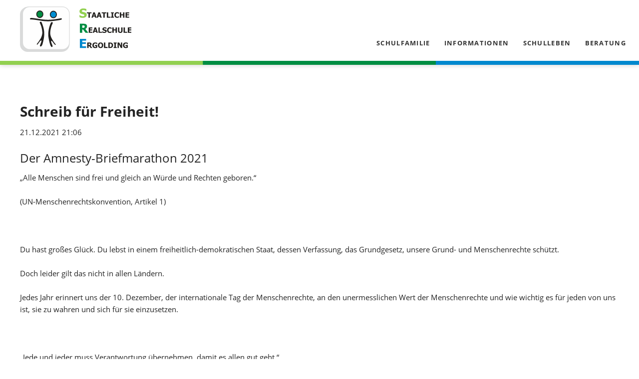

--- FILE ---
content_type: text/html; charset=UTF-8
request_url: https://www.rsergolding.de/newsleser/schreib-fuer-die-freiheit.html
body_size: 5522
content:
<!DOCTYPE html>
<html lang="de">
<head>

      <meta charset="UTF-8">
    <title>Schreib für Freiheit! - Staatl. Realschule Ergolding</title>
    <base href="https://www.rsergolding.de/">

          <meta name="robots" content="index,follow">
      <meta name="description" content="">
      <meta name="generator" content="Contao Open Source CMS">
    
    
    <meta name="viewport" content="width=device-width,initial-scale=1.0,shrink-to-fit=no,viewport-fit=cover">
        <link rel="stylesheet" href="assets/css/icons.min.css,colorbox.min.css,tablesorter.min.css,normalize.css...-6b4757ec.css">        <script src="assets/js/jquery.min.js,modernizr-2.6.2.min.js-c5d81dfd.js"></script><link rel="apple-touch-icon" sizes="57x57" href="/apple-icon-57x57.png">
<link rel="apple-touch-icon" sizes="60x60" href="/apple-icon-60x60.png">
<link rel="apple-touch-icon" sizes="72x72" href="/apple-icon-72x72.png">
<link rel="apple-touch-icon" sizes="76x76" href="/apple-icon-76x76.png">
<link rel="apple-touch-icon" sizes="114x114" href="/apple-icon-114x114.png">
<link rel="apple-touch-icon" sizes="120x120" href="/apple-icon-120x120.png">
<link rel="apple-touch-icon" sizes="144x144" href="/apple-icon-144x144.png">
<link rel="apple-touch-icon" sizes="152x152" href="/apple-icon-152x152.png">
<link rel="apple-touch-icon" sizes="180x180" href="/apple-icon-180x180.png">
<link rel="icon" type="image/png" sizes="192x192"  href="/android-icon-192x192.png">
<link rel="icon" type="image/png" sizes="32x32" href="/favicon-32x32.png">
<link rel="icon" type="image/png" sizes="96x96" href="/favicon-96x96.png">
<link rel="icon" type="image/png" sizes="16x16" href="/favicon-16x16.png">
<link rel="manifest" href="/manifest.json">
<meta name="msapplication-TileColor" content="#ffffff">
<meta name="msapplication-TileImage" content="/ms-icon-144x144.png">
<meta name="theme-color" content="#ffffff">
  
</head>
<body id="top" class="oneo-no-sidebar oneo-fullwidth">

  
	<!--[if lt IE 8]>
		<p>You are using an outdated browser. <a href="http://whatbrowser.org/">Upgrade your browser today</a>.</p>
	<![endif]-->

	
	<div class="page">

					<header class="page-header">
				
<div class="header-navigation">
<div class="main-navigation-wrapper">
<!-- indexer::stop -->
<h1 class="ce_rsce_oneo_logo logo">
	<a href="realschule-ergolding.html">
								

<img src="files/realschule/Logo.svg" width="479" height="196" alt="Staatl. Realschule Ergolding">

			</a>
</h1>
<!-- indexer::continue -->

<!-- indexer::stop -->
<nav class="mod_navigation main-navigation block">

  
  <a href="newsleser/schreib-fuer-die-freiheit.html#skipNavigation60" class="invisible">Navigation überspringen</a>

  <ul>
                        <li class="submenu sibling first">
                <a  title="Schulfamilie" class="submenu sibling first">Schulfamilie</a>
                <ul>
                        <li class="first">
                <a  href="leitung-verwaltung.html" title="Schulleitung &amp; Verwaltung" class="first">Schulleitung & Verwaltung</a>
                            </li>
                                <li>
                <a  href="lehrkraefte.html" title="Lehrkräfte &amp; Personalrat">Lehrkräfte & Personalrat</a>
                            </li>
                                <li>
                <a  href="schuelersprecher.html" title="Schülersprecher &amp; Verbindungslehrer">Schülersprecher & Verbindungslehrer</a>
                            </li>
                                <li>
                <a  href="elternbeirat-2.html" title="Elternbeirat &amp; Förderverein">Elternbeirat & Förderverein</a>
                            </li>
                                <li>
                <a  href="ganztagsbetreuung.html" title="Ganztagsbetreuung">Ganztagsbetreuung</a>
                            </li>
                                <li class="last">
                <a  href="schulforum.html" title="Schulforum" class="last">Schulforum</a>
                            </li>
            </ul>            </li>
                                <li class="submenu sibling">
                <a  title="Informationen" class="submenu sibling">Informationen</a>
                <ul>
                        <li class="first">
                <a  href="bilingualer-unterricht.html" title="Bilingualer Unterricht" class="first">Bilingualer Unterricht</a>
                            </li>
                                <li>
                <a  href="mint-2.html" title="MINT">come with me</a>
                            </li>
                                <li>
                <a  href="digitale-schule.html" title="Digitale Schule">Digitale Schule</a>
                            </li>
                                <li>
                <a  href="informationen/elternbereich.html" title="Elternbereich">Elternbereich</a>
                            </li>
                                <li>
                <a  href="schulentwicklung.html" title="Schulentwicklung">Schulentwicklung</a>
                            </li>
                                <li>
                <a  href="schulkleidung.html" title="Schulkleidung">Schulshop / Schulkleidung</a>
                            </li>
                                <li>
                <a  href="schulmanager-2.html" title="Schulmanager">Schulmanager</a>
                            </li>
                                <li>
                <a  href="uebertritt.html" title="Übertritt">Übertritt</a>
                            </li>
                                <li class="last">
                <a  href="wahlpflichtfaecher.html" title="Wahlpflichtfächer" class="last">Wahlpflichtfächer</a>
                            </li>
            </ul>            </li>
                                <li class="submenu sibling">
                <a  title="Schulleben" class="submenu sibling">Schulleben</a>
                <ul>
                        <li class="first">
                <a  href="schulleben/busbegleiter.html" title="Busbegleiter" class="first">Busbegleiter</a>
                            </li>
                                <li>
                <a  href="schulleben/englandfahrt.html" title="Englandfahrt">Englandfahrt</a>
                            </li>
                                <li>
                <a  href="schulleben/fair-trade.html" title="fairtrade">fairtrade</a>
                            </li>
                                <li>
                <a  href="schulleben/imkerei.html" title="Imkerei">Imkerei</a>
                            </li>
                                <li>
                <a  href="schulleben/klassenzimmer-technik.html" title="Klassenzimmer-Technik">Klassenzimmer-Technik</a>
                            </li>
                                <li>
                <a  href="schulleben/klettern.html" title="Klettern">Klettern</a>
                            </li>
                                <li>
                <a  href="schulleben/let-s-dance-paartanz.html" title="Let&#39;s dance - Paartanz">Let&#39;s dance - Paartanz</a>
                            </li>
                                <li>
                <a  href="schulleben/parisfahrt.html" title="Parisfahrt">Parisfahrt</a>
                            </li>
                                <li>
                <a  href="schulleben/podcast.html" title="Podcast">Podcast</a>
                            </li>
                                <li>
                <a  href="schulleben/robotik.html" title="Robotik">Robotik</a>
                            </li>
                                <li>
                <a  href="Sch%C3%BClerb%C3%BCcherei.html" title="Schülerbücherei: www.biblino.de/rsergolding">Schülerbücherei</a>
                            </li>
                                <li>
                <a  href="informationen/schueler-helfen-schuelern.html" title="Schüler helfen Schülern">Schüler helfen Schülern</a>
                            </li>
                                <li>
                <a  href="schulleben/schule-mit-herz.html" title="Schule mit Herz">Schule mit Herz</a>
                            </li>
                                <li>
                <a  href="schulleben/schulband.html" title="Schulband">Schulband</a>
                            </li>
                                <li>
                <a  href="schulleben/schulgarten.html" title="Schulgarten">Schulgarten</a>
                            </li>
                                <li>
                <a  href="schulleben/schulsanitaeter.html" title="Schulsanitäter">Schulsanitäter</a>
                            </li>
                                <li>
                <a  href="schulleben/streitschlichter.html" title="Streitschlichter">Streitschlichter</a>
                            </li>
                                <li>
                <a  href="schulleben/theater.html" title="Theater">Theater</a>
                            </li>
                                <li>
                <a  href="schulleben/tischtennis.html" title="Tischtennis">Tischtennis</a>
                            </li>
                                <li>
                <a  href="schulleben/tutoren.html" title="Tutoren">Tutoren</a>
                            </li>
                                <li class="last">
                <a  href="schulleben/werte-ag.html" title="Werte-AG" class="last">Werte-AG</a>
                            </li>
            </ul>            </li>
                                <li class="submenu sibling last">
                <a  title="Beratung" class="submenu sibling last">Beratung</a>
                <ul>
                        <li class="first">
                <a  href="anti-mobbing-konzept.html" title="Anti-Mobbing-Konzept" class="first">Anti-Mobbing-Konzept</a>
                            </li>
                                <li>
                <a  href="berufswahl.html" title="Berufswahl">Berufswahl</a>
                            </li>
                                <li>
                <a  href="inklusion.html" title="Inklusion">Inklusion</a>
                            </li>
                                <li>
                <a  href="beratung-2/schulsozialpaedagogik-kopie.html" title="Jugendsozialarbeit an Schulen">Jugendsozialarbeit an Schulen</a>
                            </li>
                                <li>
                <a  href="schulberatung.html" title="Schulberatung">Schulberatung</a>
                            </li>
                                <li class="last">
                <a  href="schulsozialpaedagogik.html" title="Schulsozialpädagogik" class="last">Schulsozialpädagogik</a>
                            </li>
            </ul>            </li>
            </ul>
  <span id="skipNavigation60" class="invisible"></span>

</nav>
<!-- indexer::continue -->

</div>
</div>
<div class="main-navigation-mobile">
<!-- indexer::stop -->
<div class="ce_rsce_oneo_nav_search main-navigation-mobile-search">
	<a href=""></a>
	<form action="" method="get">
		<label>Suchen</label>
		<input type="search" name="keywords">
		<button type="submit"></button>
	</form>
</div>
<!-- indexer::continue -->

<!-- indexer::stop -->
<nav class="mod_navigation block">

  
  <a href="newsleser/schreib-fuer-die-freiheit.html#skipNavigation29" class="invisible">Navigation überspringen</a>

  <ul>
                        <li class="submenu sibling first">
                <a  title="Schulfamilie" class="submenu sibling first">Schulfamilie</a>
                <ul>
                        <li class="first">
                <a  href="leitung-verwaltung.html" title="Schulleitung &amp; Verwaltung" class="first">Schulleitung & Verwaltung</a>
                            </li>
                                <li>
                <a  href="lehrkraefte.html" title="Lehrkräfte &amp; Personalrat">Lehrkräfte & Personalrat</a>
                            </li>
                                <li>
                <a  href="schuelersprecher.html" title="Schülersprecher &amp; Verbindungslehrer">Schülersprecher & Verbindungslehrer</a>
                            </li>
                                <li>
                <a  href="elternbeirat-2.html" title="Elternbeirat &amp; Förderverein">Elternbeirat & Förderverein</a>
                            </li>
                                <li>
                <a  href="ganztagsbetreuung.html" title="Ganztagsbetreuung">Ganztagsbetreuung</a>
                            </li>
                                <li class="last">
                <a  href="schulforum.html" title="Schulforum" class="last">Schulforum</a>
                            </li>
            </ul>            </li>
                                <li class="submenu sibling">
                <a  title="Informationen" class="submenu sibling">Informationen</a>
                <ul>
                        <li class="first">
                <a  href="bilingualer-unterricht.html" title="Bilingualer Unterricht" class="first">Bilingualer Unterricht</a>
                            </li>
                                <li>
                <a  href="mint-2.html" title="MINT">come with me</a>
                            </li>
                                <li>
                <a  href="digitale-schule.html" title="Digitale Schule">Digitale Schule</a>
                            </li>
                                <li>
                <a  href="informationen/elternbereich.html" title="Elternbereich">Elternbereich</a>
                            </li>
                                <li>
                <a  href="schulentwicklung.html" title="Schulentwicklung">Schulentwicklung</a>
                            </li>
                                <li>
                <a  href="schulkleidung.html" title="Schulkleidung">Schulshop / Schulkleidung</a>
                            </li>
                                <li>
                <a  href="schulmanager-2.html" title="Schulmanager">Schulmanager</a>
                            </li>
                                <li>
                <a  href="uebertritt.html" title="Übertritt">Übertritt</a>
                            </li>
                                <li class="last">
                <a  href="wahlpflichtfaecher.html" title="Wahlpflichtfächer" class="last">Wahlpflichtfächer</a>
                            </li>
            </ul>            </li>
                                <li class="submenu sibling">
                <a  title="Schulleben" class="submenu sibling">Schulleben</a>
                <ul>
                        <li class="first">
                <a  href="schulleben/busbegleiter.html" title="Busbegleiter" class="first">Busbegleiter</a>
                            </li>
                                <li>
                <a  href="schulleben/englandfahrt.html" title="Englandfahrt">Englandfahrt</a>
                            </li>
                                <li>
                <a  href="schulleben/fair-trade.html" title="fairtrade">fairtrade</a>
                            </li>
                                <li>
                <a  href="schulleben/imkerei.html" title="Imkerei">Imkerei</a>
                            </li>
                                <li>
                <a  href="schulleben/klassenzimmer-technik.html" title="Klassenzimmer-Technik">Klassenzimmer-Technik</a>
                            </li>
                                <li>
                <a  href="schulleben/klettern.html" title="Klettern">Klettern</a>
                            </li>
                                <li>
                <a  href="schulleben/let-s-dance-paartanz.html" title="Let&#39;s dance - Paartanz">Let&#39;s dance - Paartanz</a>
                            </li>
                                <li>
                <a  href="schulleben/parisfahrt.html" title="Parisfahrt">Parisfahrt</a>
                            </li>
                                <li>
                <a  href="schulleben/podcast.html" title="Podcast">Podcast</a>
                            </li>
                                <li>
                <a  href="schulleben/robotik.html" title="Robotik">Robotik</a>
                            </li>
                                <li>
                <a  href="Sch%C3%BClerb%C3%BCcherei.html" title="Schülerbücherei: www.biblino.de/rsergolding">Schülerbücherei</a>
                            </li>
                                <li>
                <a  href="informationen/schueler-helfen-schuelern.html" title="Schüler helfen Schülern">Schüler helfen Schülern</a>
                            </li>
                                <li>
                <a  href="schulleben/schule-mit-herz.html" title="Schule mit Herz">Schule mit Herz</a>
                            </li>
                                <li>
                <a  href="schulleben/schulband.html" title="Schulband">Schulband</a>
                            </li>
                                <li>
                <a  href="schulleben/schulgarten.html" title="Schulgarten">Schulgarten</a>
                            </li>
                                <li>
                <a  href="schulleben/schulsanitaeter.html" title="Schulsanitäter">Schulsanitäter</a>
                            </li>
                                <li>
                <a  href="schulleben/streitschlichter.html" title="Streitschlichter">Streitschlichter</a>
                            </li>
                                <li>
                <a  href="schulleben/theater.html" title="Theater">Theater</a>
                            </li>
                                <li>
                <a  href="schulleben/tischtennis.html" title="Tischtennis">Tischtennis</a>
                            </li>
                                <li>
                <a  href="schulleben/tutoren.html" title="Tutoren">Tutoren</a>
                            </li>
                                <li class="last">
                <a  href="schulleben/werte-ag.html" title="Werte-AG" class="last">Werte-AG</a>
                            </li>
            </ul>            </li>
                                <li class="submenu sibling last">
                <a  title="Beratung" class="submenu sibling last">Beratung</a>
                <ul>
                        <li class="first">
                <a  href="anti-mobbing-konzept.html" title="Anti-Mobbing-Konzept" class="first">Anti-Mobbing-Konzept</a>
                            </li>
                                <li>
                <a  href="berufswahl.html" title="Berufswahl">Berufswahl</a>
                            </li>
                                <li>
                <a  href="inklusion.html" title="Inklusion">Inklusion</a>
                            </li>
                                <li>
                <a  href="beratung-2/schulsozialpaedagogik-kopie.html" title="Jugendsozialarbeit an Schulen">Jugendsozialarbeit an Schulen</a>
                            </li>
                                <li>
                <a  href="schulberatung.html" title="Schulberatung">Schulberatung</a>
                            </li>
                                <li class="last">
                <a  href="schulsozialpaedagogik.html" title="Schulsozialpädagogik" class="last">Schulsozialpädagogik</a>
                            </li>
            </ul>            </li>
            </ul>
  <span id="skipNavigation29" class="invisible"></span>

</nav>
<!-- indexer::continue -->
<ul class="icon-links ce_rsce_oneo_icon_links main-navigation-mobile-icons">
			<li>
			<a href="https://www.instagram.com/rsergolding/" data-icon="&#xe152;" style="color: #´;">
				<span class="icon-links-label">Instagram</span>
			</a>
		</li>
	</ul>

</div>			</header>
		
			
<div class="tagline">
<div class="tagline-inner">
</div>
</div>
		<div class="content-wrapper">

			<section role="main" class="main-content">

				

  <div class="mod_article block" id="article-65">
    
          
<div class="centered-wrapper ce_rsce_oneo_centered_wrapper_start " style=" ">

	
	
	<div class="centered-wrapper-inner ">

<div class="mod_newsreader margin-bottom-m margin-top-m block">

        
  
  
<div class="layout_full block" itemscope itemtype="http://schema.org/Article">

  <h1 itemprop="name">Schreib für Freiheit!</h1>

      <p class="info"><time datetime="2021-12-21T21:06:00+00:00" itemprop="datePublished">21.12.2021 21:06</time>  </p>
  
      <h2 itemprop="headline">Der Amnesty-Briefmarathon 2021</h2>
  
      
<div class="ce_text block">

        
  
      <p>„Alle Menschen sind frei und gleich an Würde und Rechten geboren.“</p>
<p>(UN-Menschenrechtskonvention, Artikel 1)</p>
<p>&nbsp;</p>
<p>Du hast großes Glück. Du lebst in einem freiheitlich-demokratischen Staat, dessen Verfassung, das Grundgesetz, unsere Grund- und Menschenrechte schützt.</p>
<p>Doch leider gilt das nicht in allen Ländern.</p>
<p>Jedes Jahr erinnert uns der 10. Dezember, der internationale Tag der Menschenrechte, an den unermesslichen Wert der Menschenrechte und wie wichtig es für jeden von uns ist, sie zu wahren und sich für sie einzusetzen.</p>
<p>&nbsp;</p>
<p>„Jede und jeder muss Verantwortung übernehmen, damit es allen gut geht.“</p>
<p>(Amnesty International)</p>
<p>&nbsp;</p>
<p>Auch unsere Schule möchte mit der Teilnahme an der Aktion „Schreib für die Freiheit!“ einen Beitrag zur Wahrung und den Schutz von Menschenrechten leisten.</p>
<p>„Schreib für die Freiheit!“ ist die weltweit größte Briefaktion für Menschen in Not und Gefahr. Innerhalb weniger Tage verfassen hunderttausende Menschen in allen Teilen der Welt Millionen Briefe, um ihre Solidarität mit jenen auszudrücken und jenen Mut zu machen, deren Menschenrechte verletzt wurden, und zugleich an Regierungen zu appellieren, diese Rechte zu achten.</p>
<p>Dadurch gelingt es jedes Jahr, Leben zu retten, Folter zu verhindern, Menschen vor unfairen Prozessen zu schützen oder sogar ihre Freilassung zu erreichen.</p>
<p>&nbsp;</p>
<p>„Nur, wer seine Rechte kennt, kann sie auch verteidigen.“</p>
<p>(Amnesty International)</p>
<p>&nbsp;</p>
<p>Damit auch du dich am Briefmarathon beteiligen kannst, haben unsere Ethik- und unsere evangelischen Religionsschüler*innen der 9. Jahrgangsstufe sich mächtig ins Zeug gelegt, um die Aktion möglichst vielen Schüler*innen nahezubringen.</p>
<p>Sie haben den Amnesty Briefmarathon auch in deiner Klasse vorgestellt und dir erklärt, wie du dich für den Schutz und die Wahrung von Menschenrechten einsetzen kannst.</p>
<p>Sei also dabei und tritt mit deinen Briefen oder Unterschriften aktiv und friedlich für Frieden, Freiheit und Gerechtigkeit ein!</p>
<p>Jeder Brief zählt!</p>
<p>&nbsp;</p>
<p>Bei unseren Ethik- und evangelischen Schüler*innen der neunten Jahrgangsstufe möchten wir uns ganz herzlich bedanken! Ohne euren Einsatz wäre es nicht möglich, die Aktion an unserer Schule in diesem Rahmen durchzuführen.</p>
<p>&nbsp;</p>
<p>&nbsp;</p>
<p># häufige Fragen:</p>
<p>&nbsp;</p>
<p>→ Muss ich für Portokosten aufkommen?</p>
<p>- Nein!</p>
<p>&nbsp;</p>
<p>→ Muss ich meine Adresse und meinen Nachnamen angeben?</p>
<p>- Nein. Datum, Unterschrift, Vorname sowie das Land genügen. Die vollständige Adresse musst du nicht anführen.</p>
<p>&nbsp;</p>
<p>(https://www.amnesty.de/schreib-fuer-freiheit-briefmarathon-2021)</p>  
  
  

</div>
  
  
</div>

      <!-- indexer::stop -->
    <p class="back"><a href="javascript:history.go(-1)" title="Zurück">Zurück</a></p>
    <!-- indexer::continue -->
  
  

</div>
</div>
</div>
    
      </div>


				
			</section>

			
		</div>

		
					<footer class="page-footer">
				
<div class="centered-wrapper ce_rsce_oneo_centered_wrapper_start " style=" ">

	
	
	<div class="centered-wrapper-inner ">
</div>
</div>

<div class="centered-wrapper ce_rsce_oneo_centered_wrapper_start margin-top-s -background-parallax -color-inverted -height-medium -vertical-centered" style="background-color: #0079bf; ">

	
	
	<div class="centered-wrapper-inner ">
<div class="rs-columns ce_rs_columns_start">

	<div class="ce_rs_column_start  rs-column -large-col-3-1 -large-first -large-first-row -medium-col-3-1 -medium-first -medium-first-row -small-col-1-1 -small-first -small-last -small-first-row">

	
<h2 class="ce_headline">
  Kontakt</h2>
<div class="icon-text-block ce_rsce_oneo_icon_text_blocks" data-icon="&#x2302;">
	<p>Staatl. Realschule Ergolding<br>Etzstraße 2<br>84030 Ergolding</p></div>

<div class="button-box ce_rsce_oneo_button abstand -secondary -small -left">
	<a class="button ce_rsce_oneo_button abstand -secondary -small -left"  data-icon="&#xe0d1;" href="https://goo.gl/maps/Ab1GJwm4e8TWZ3G58" target="_blank">
		zum Routenplaner	</a>
</div>
<div class="icon-text-block ce_rsce_oneo_icon_text_blocks" data-icon="&#xe0e8;">
	<p><a href="tel:+49871974828811">0871 974828811</a></p></div>
<div class="icon-text-block ce_rsce_oneo_icon_text_blocks" data-icon="&#xe078;">
	<p>0871 974828822</p></div>
<div class="icon-text-block ce_rsce_oneo_icon_text_blocks" data-icon="&#xe0cd;">
	<p><a href="mailto:verwaltung@rs-ergolding.de" target="_blank" rel="noopener">verwaltung@rs-ergolding.de</a></p></div>
<div class="icon-text-block ce_rsce_oneo_icon_text_blocks" data-icon="&#xe152;">
	<p><a href="https://www.instagram.com/rsergolding/">@rsergolding</a></p></div>
</div>
<div class="ce_rs_column_start  rs-column -large-col-3-1 -large-first-row -medium-col-3-1 -medium-first-row -small-col-1-1 -small-first -small-last">

	
<div class="ce_downloads block">

            <h2>Downloads</h2>
      
  
  <ul>
          <li class="download-element ext-pdf">
        <a href="newsleser/schreib-fuer-die-freiheit.html?file=files/Daten/Anmeldung/1_Anmeldung%20aus%20Grundschule.pdf&amp;cid=469" title="Die Datei 1_Anmeldung aus Grundschule.pdf herunterladen" type="application/pdf">1_Anmeldung aus Grundschule.pdf </a>
      </li>
          <li class="download-element ext-pdf">
        <a href="newsleser/schreib-fuer-die-freiheit.html?file=files/Daten/Anmeldung/2_Anmeldung%20aus%20Mittelschule.pdf&amp;cid=469" title="Die Datei 2_Anmeldung aus Mittelschule.pdf herunterladen" type="application/pdf">2_Anmeldung aus Mittelschule.pdf </a>
      </li>
          <li class="download-element ext-pdf">
        <a href="newsleser/schreib-fuer-die-freiheit.html?file=files/Daten/Anmeldung/3_Anmeldung%20aus%20anderer%20Schule.pdf&amp;cid=469" title="Die Datei 3_Anmeldung aus anderer Schule.pdf herunterladen" type="application/pdf">3_Anmeldung aus anderer Schule.pdf </a>
      </li>
          <li class="download-element ext-pdf">
        <a href="newsleser/schreib-fuer-die-freiheit.html?file=files/downloads/4_Sch%C3%BClerbef%C3%B6rderung_Landkreis.pdf&amp;cid=469" title="Die Datei 4_Schülerbeförderung_Landkreis.pdf herunterladen" type="application/pdf">4_Schülerbeförderung_Landkreis.pdf </a>
      </li>
          <li class="download-element ext-pdf">
        <a href="newsleser/schreib-fuer-die-freiheit.html?file=files/downloads/5_Sch%C3%BClerbef%C3%B6rderung_Stadt.pdf&amp;cid=469" title="Die Datei 5_Schülerbeförderung_Stadt.pdf herunterladen" type="application/pdf">5_Schülerbeförderung_Stadt.pdf </a>
      </li>
          <li class="download-element ext-pdf">
        <a href="newsleser/schreib-fuer-die-freiheit.html?file=files/Daten/Anmeldung/6_Ganztagsbetreuung_neu.pdf&amp;cid=469" title="Die Datei 6_Ganztagsbetreuung_neu.pdf herunterladen" type="application/pdf">6_Ganztagsbetreuung_neu.pdf </a>
      </li>
          <li class="download-element ext-pdf">
        <a href="newsleser/schreib-fuer-die-freiheit.html?file=files/Daten/Anmeldung/Beitrittserkl%C3%A4rung_F%C3%B6rderverein.pdf&amp;cid=469" title="Die Datei Beitrittserklärung_Förderverein.pdf herunterladen" type="application/pdf">Beitrittserklärung_Förderverein.pdf </a>
      </li>
          <li class="download-element ext-pdf">
        <a href="newsleser/schreib-fuer-die-freiheit.html?file=files/downloads/Verlorene_Leistungsnachweise.pdf&amp;cid=469" title="Die Datei Verlorene_Leistungsnachweise.pdf herunterladen" type="application/pdf">Verlorene_Leistungsnachweise.pdf </a>
      </li>
      </ul>


</div>

<h2 class="ce_headline margin-top-s">
  News-Archiv</h2>

<div class="button-box ce_rsce_oneo_button -secondary -small -left">
	<a class="button ce_rsce_oneo_button -secondary -small -left"  data-icon="&#xe084;" href="news-archiv.html">
		zum kompletten Archiv	</a>
</div>
</div>
<div class="ce_rs_column_start  rs-column -large-col-3-1 -large-last -large-first-row -medium-col-3-1 -medium-last -medium-first-row -small-col-1-1 -small-first -small-last">

	
<div class="ce_downloads block">

            <h2>Rechtliche Bestimmungen</h2>
      
  
  <ul>
          <li class="download-element ext-pdf">
        <a href="newsleser/schreib-fuer-die-freiheit.html?file=files/rechtliches/Benutzungsordnung_Sch%C3%BClerb%C3%BCcherei.pdf" title="Die Datei Benutzungsordnung_Schülerbücherei.pdf herunterladen" type="application/pdf">Benutzungsordnung_Schülerbücherei.pdf </a>
      </li>
          <li class="download-element ext-pdf">
        <a href="newsleser/schreib-fuer-die-freiheit.html?file=files/rechtliches/Betriebsanweisung_Sch%C3%BCler.pdf" title="Die Datei Betriebsanweisung_Schüler.pdf herunterladen" type="application/pdf">Betriebsanweisung_Chemiesaal </a>
      </li>
          <li class="download-element ext-pdf">
        <a href="newsleser/schreib-fuer-die-freiheit.html?file=files/rechtliches/EDV%20Nutzungsordnung%20Sch%C3%BCler_2025.pdf" title="Die Datei EDV Nutzungsordnung Schüler_2025.pdf herunterladen" type="application/pdf">EDV Nutzungsordnung Schüler_2025.pdf </a>
      </li>
          <li class="download-element ext-pdf">
        <a href="newsleser/schreib-fuer-die-freiheit.html?file=files/rechtliches/Hausordnung_2025.pdf" title="Die Datei Hausordnung_2025.pdf herunterladen" type="application/pdf">Hausordnung_2025.pdf </a>
      </li>
          <li class="download-element ext-pdf">
        <a href="newsleser/schreib-fuer-die-freiheit.html?file=files/rechtliches/Ver%C3%B6ffentlichung_Einwilligung_Sch%C3%BCler.pdf" title="Die Datei Veröffentlichung_Einwilligung_Schüler.pdf herunterladen" type="application/pdf">Veröffentlichung_Einwilligung_Schüler.pdf </a>
      </li>
      </ul>


</div>
</div>
<div class="rs-column -large-col-3-1 -large-first -medium-col-3-1 -medium-first -small-col-1-1 -small-first -small-last"><div class="rs-columns ce_rs_columns_start">

	</div>
</div></div>
</div>
</div>
  

<!-- indexer::stop -->
<a href="newsleser/schreib-fuer-die-freiheit.html#top" class="footer-top-link ce_rsce_oneo_footer_top margin-bottom-s">
	Nach oben</a>
<!-- indexer::continue -->
<ul class="icon-links ce_rsce_oneo_icon_links footer-icon-links">
			<li>
			<a href="https://www.instagram.com/rsergolding/" data-icon="&#xe152;" style="color: #9c9c9c;" target="_blank">
				<span class="icon-links-label">Instagram</span>
			</a>
		</li>
	</ul>

<!-- indexer::stop -->
<p class="footer-copyright ce_rsce_oneo_footer_copyright imprint">
	<span><a href="imprint.html" title="Impressum">Impressum</a> | <a href="datenschutz.html" title="Datenschutz">Datenschutzerklärung</a> © Copyright 2026 Staatl. Realschule Ergolding</span>
	</p>
<!-- indexer::continue -->
			</footer>
		
	</div>

	

  
<script src="assets/jquery-ui/js/jquery-ui.min.js?v=1.13.2"></script>
<script>
  jQuery(function($) {
    $(document).accordion({
      // Put custom options here
      heightStyle: 'content',
      header: '.toggler',
      collapsible: true,
      active: false,
      create: function(event, ui) {
        ui.header.addClass('active');
        $('.toggler').attr('tabindex', 0);
      },
      activate: function(event, ui) {
        ui.newHeader.addClass('active');
        ui.oldHeader.removeClass('active');
        $('.toggler').attr('tabindex', 0);
      }
    });
  });
</script>

<script src="assets/colorbox/js/colorbox.min.js?v=1.6.6"></script>
<script>
  jQuery(function($) {
    $('a[data-lightbox]').map(function() {
      $(this).colorbox({
        // Put custom options here
        loop: false,
        rel: $(this).attr('data-lightbox'),
        maxWidth: '95%',
        maxHeight: '95%'
      });
    });
  });
</script>

<script src="assets/tablesorter/js/tablesorter.min.js?v=2.31.3"></script>
<script>
  jQuery(function($) {
    $('.ce_table .sortable').each(function(i, table) {
      var attr = $(table).attr('data-sort-default'),
          opts = {}, s;

      if (attr) {
        s = attr.split('|');
        opts = { sortList: [[s[0], s[1] == 'desc' | 0]] };
      }

      $(table).tablesorter(opts);
    });
  });
</script>

<script src="files/oneo/js/script.js"></script>
  <script type="application/ld+json">
[
    {
        "@context": "https:\/\/schema.org",
        "@graph": [
            {
                "@type": "WebPage"
            }
        ]
    },
    {
        "@context": "https:\/\/schema.contao.org",
        "@graph": [
            {
                "@type": "Page",
                "fePreview": false,
                "groups": [],
                "noSearch": false,
                "pageId": 60,
                "protected": false,
                "title": "Schreib für Freiheit!"
            }
        ]
    }
]
</script></body>
</html>

--- FILE ---
content_type: image/svg+xml
request_url: https://www.rsergolding.de/files/realschule/Logo.svg
body_size: 11667
content:
<?xml version="1.0" encoding="UTF-8"?>
<!DOCTYPE svg PUBLIC "-//W3C//DTD SVG 1.1//EN" "http://www.w3.org/Graphics/SVG/1.1/DTD/svg11.dtd">
<!-- Creator: CorelDRAW X8 -->
<svg xmlns="http://www.w3.org/2000/svg" xml:space="preserve" width="12.6648cm" height="5.17707cm" version="1.1" style="shape-rendering:geometricPrecision; text-rendering:geometricPrecision; image-rendering:optimizeQuality; fill-rule:evenodd; clip-rule:evenodd"
viewBox="0 0 126465 51696"
 xmlns:xlink="http://www.w3.org/1999/xlink">
 <defs>
  <style type="text/css">
   <![CDATA[
    .str0 {stroke:#2B2A29;stroke-width:199.711}
    .fil3 {fill:#22201E}
    .fil6 {fill:#008D42}
    .fil4 {fill:#008D42}
    .fil7 {fill:#008DD2}
    .fil5 {fill:#0088CE}
    .fil2 {fill:#92D050}
    .fil1 {fill:#FEFEFE;fill-rule:nonzero}
    .fil0 {fill:#D9DADA;fill-rule:nonzero}
   ]]>
  </style>
 </defs>
 <g id="Ebene_x0020_1">
  <metadata id="CorelCorpID_0Corel-Layer"/>
  <path class="fil0" d="M11027 1l37061 0c2294,0 4380,938 5891,2449 1512,1512 2450,3597 2450,5891l0 32636c55,2570 -517,5280 -1976,7225 -1659,2212 -4396,3494 -7451,3494l-38367 0c-2375,0 -4534,-971 -6099,-2536 -1565,-1565 -2536,-3724 -2536,-6099l0 -33786c0,-2374 971,-4533 2536,-6098 1801,-1801 4311,-3209 8491,-3176z"/>
  <path class="fil1" d="M48088 705l-37061 0c-2100,0 -4009,859 -5393,2244 -1384,1384 -2243,3293 -2243,5392l0 32636c0,2100 859,4009 2243,5393 1384,1384 3293,2244 5393,2244l37061 0c2100,0 4009,-860 5393,-2244 1384,-1384 2244,-3293 2244,-5393l0 -32636c0,-2099 -860,-4008 -2244,-5392 -1384,-1385 -3293,-2244 -5393,-2244z"/>
  <path class="fil2" d="M71203 12964c-793,0 -1489,-76 -2090,-229 -600,-153 -1157,-343 -1672,-570l0 -2462 237 0c519,441 1091,779 1717,1015 626,237 1233,355 1822,355 148,0 344,-16 587,-49 244,-32 440,-83 588,-153 181,-78 334,-189 459,-330 125,-141 188,-328 188,-560 0,-259 -102,-470 -306,-633 -204,-162 -448,-280 -730,-354 -353,-93 -729,-181 -1130,-264 -401,-84 -776,-186 -1123,-306 -802,-283 -1377,-663 -1725,-1141 -348,-477 -521,-1075 -521,-1794 0,-968 410,-1753 1230,-2354 821,-600 1845,-900 3074,-900 616,0 1229,62 1839,188 610,125 1156,294 1638,508l0 2364 -230 0c-385,-329 -854,-608 -1408,-835 -554,-227 -1123,-340 -1707,-340 -227,0 -431,16 -612,48 -181,33 -371,95 -570,188 -162,74 -303,184 -421,330 -118,146 -177,310 -177,490 0,265 94,474 282,630 187,155 550,295 1088,421 348,78 682,155 1005,229 322,74 666,176 1032,306 719,260 1253,608 1603,1046 350,438 525,1017 525,1735 0,1029 -404,1857 -1213,2483 -809,626 -1902,938 -3279,938z"/>
  <path class="fil3" d="M77745 12777l0 -4977 -1817 0 0 -1173 5179 0 0 1173 -1817 0 0 4977 -1545 0zm3337 0l2078 -6150 1685 0 2078 6150 -1591 0 -384 -1256 -1933 0 -384 1256 -1549 0zm3528 -2371l-628 -2028 -628 2028 1256 0zm2263 2371l2078 -6150 1685 0 2077 6150 -1590 0 -384 -1256 -1933 0 -384 1256 -1549 0zm3527 -2371l-627 -2028 -628 2028 1255 0zm4182 2371l0 -4977 -1817 0 0 -1173 5179 0 0 1173 -1817 0 0 4977 -1545 0zm8070 0l-4106 0 0 -6150 1545 0 0 4977 2561 0 0 1173zm3799 0l-3312 0 0 -1074 884 0 0 -4002 -884 0 0 -1074 3312 0 0 1074 -883 0 0 4002 883 0 0 1074zm3676 120c-922,0 -1654,-279 -2197,-837 -542,-558 -814,-1342 -814,-2352 0,-975 272,-1752 816,-2332 544,-579 1277,-869 2200,-869 245,0 465,13 661,41 195,28 382,66 561,116 140,41 293,98 459,169 165,72 298,134 400,186l0 1466 -157 0c-74,-66 -168,-145 -280,-237 -113,-93 -241,-183 -385,-271 -143,-88 -301,-163 -473,-225 -172,-62 -351,-93 -539,-93 -223,0 -427,35 -613,105 -186,71 -363,193 -531,366 -154,157 -280,369 -378,636 -98,267 -146,582 -146,946 0,383 51,704 153,964 102,261 235,471 400,630 160,154 338,266 535,335 197,69 393,103 588,103 204,0 399,-34 583,-101 184,-68 340,-143 467,-225 138,-85 259,-172 363,-261 105,-88 196,-166 273,-235l140 0 0 1446c-113,52 -244,112 -392,180 -149,67 -302,124 -459,171 -192,58 -373,102 -541,132 -168,30 -399,46 -694,46zm8322 -120l-1545 0 0 -2726 -2102 0 0 2726 -1545 0 0 -6150 1545 0 0 2251 2102 0 0 -2251 1545 0 0 6150zm1272 0l0 -6150 4159 0 0 1173 -2623 0 0 1078 2417 0 0 1173 -2417 0 0 1553 2623 0 0 1173 -4159 0z"/>
  <path class="fil4" d="M77579 30016l-3170 0 -2886 -3797 -932 0 0 3797 -2587 0 0 -10354 4165 0c575,0 1076,36 1503,108 426,71 820,221 1181,448 372,236 666,536 884,900 217,364 326,827 326,1388 0,792 -178,1436 -535,1929 -357,494 -834,887 -1432,1179l3483 4402zm-4186 -7183c0,-260 -49,-484 -149,-672 -100,-187 -265,-332 -497,-434 -163,-70 -343,-114 -543,-132 -199,-19 -447,-28 -744,-28l-869 0 0 2788 744 0c362,0 669,-22 921,-66 253,-44 467,-138 644,-281 167,-130 290,-285 372,-466 81,-181 121,-417 121,-709z"/>
  <path class="fil3" d="M77956 30016l0 -6150 4159 0 0 1173 -2623 0 0 1078 2416 0 0 1172 -2416 0 0 1553 2623 0 0 1174 -4159 0zm4543 0l2078 -6150 1685 0 2077 6150 -1590 0 -384 -1256 -1933 0 -384 1256 -1549 0zm3527 -2371l-627 -2028 -628 2028 1255 0zm7030 2371l-4105 0 0 -6150 1544 0 0 4976 2561 0 0 1174zm2635 111c-471,0 -884,-45 -1241,-136 -357,-91 -688,-204 -993,-339l0 -1462 140 0c308,262 648,462 1020,603 372,140 733,210 1082,210 89,0 205,-9 349,-28 145,-20 261,-50 349,-91 108,-47 199,-112 273,-196 74,-84 112,-195 112,-333 0,-154 -61,-279 -182,-376 -121,-96 -266,-166 -434,-210 -209,-55 -433,-108 -671,-157 -238,-50 -461,-110 -667,-182 -476,-168 -818,-394 -1024,-678 -207,-283 -310,-638 -310,-1065 0,-576 244,-1042 731,-1398 487,-357 1096,-535 1825,-535 367,0 731,37 1093,112 362,74 686,174 973,301l0 1404 -137 0c-228,-195 -507,-360 -836,-496 -329,-134 -667,-202 -1014,-202 -135,0 -256,10 -363,29 -108,19 -221,57 -339,112 -97,44 -180,109 -250,196 -70,87 -105,184 -105,291 0,157 55,281 167,374 112,92 327,175 646,250 207,46 406,92 597,136 192,44 396,105 614,182 426,154 744,361 952,621 207,261 311,604 311,1031 0,611 -240,1103 -720,1474 -481,372 -1130,558 -1948,558zm6109 8c-923,0 -1655,-278 -2197,-836 -543,-558 -814,-1342 -814,-2352 0,-975 272,-1752 816,-2332 543,-580 1277,-869 2199,-869 245,0 465,13 661,41 195,27 383,66 561,116 141,41 294,97 459,169 165,71 299,133 401,186l0 1466 -157 0c-74,-66 -168,-145 -281,-238 -113,-92 -241,-182 -384,-270 -144,-88 -301,-163 -473,-225 -172,-62 -352,-93 -539,-93 -223,0 -428,35 -613,105 -186,70 -363,192 -531,366 -154,157 -280,369 -378,636 -98,267 -147,582 -147,946 0,382 51,704 153,964 102,260 236,470 401,630 159,154 338,266 535,335 196,69 393,103 588,103 204,0 398,-34 582,-101 185,-68 340,-143 467,-225 138,-86 259,-172 364,-261 104,-88 195,-166 272,-235l141 0 0 1446c-113,52 -244,112 -393,179 -148,68 -301,125 -458,172 -193,58 -373,101 -541,132 -168,30 -400,45 -694,45zm8186 -119l-1544 0 0 -2727 -2103 0 0 2727 -1545 0 0 -6150 1545 0 0 2251 2103 0 0 -2251 1544 0 0 6150zm3759 127c-826,0 -1462,-199 -1906,-598 -445,-400 -667,-983 -667,-1751l0 -3928 1544 0 0 3836c0,427 81,745 242,954 161,210 423,315 787,315 355,0 616,-101 783,-302 166,-201 249,-523 249,-967l0 -3836 1545 0 0 3923c0,757 -217,1339 -650,1745 -434,406 -1076,609 -1927,609zm7826 -127l-4106 0 0 -6150 1545 0 0 4976 2561 0 0 1174zm735 0l0 -6150 4159 0 0 1173 -2623 0 0 1078 2416 0 0 1172 -2416 0 0 1553 2623 0 0 1174 -4159 0z"/>
  <polygon class="fil5" points="68004,47255 68004,36901 75007,36901 75007,38875 70591,38875 70591,40691 74659,40691 74659,42665 70591,42665 70591,45280 75007,45280 75007,47255 "/>
  <path class="fil3" d="M82037 47255l-1883 0 -1714 -2256 -554 0 0 2256 -1536 0 0 -6150 2474 0c341,0 639,21 892,64 253,42 488,131 702,266 220,140 395,319 525,535 129,216 194,491 194,824 0,471 -106,853 -318,1146 -212,293 -496,526 -851,700l2069 2615zm-2486 -4267c0,-154 -30,-287 -89,-399 -59,-111 -158,-197 -295,-258 -97,-41 -204,-67 -323,-78 -118,-11 -265,-17 -441,-17l-517 0 0 1657 442 0c215,0 397,-14 547,-40 150,-26 278,-82 382,-167 100,-77 173,-169 222,-277 48,-107 72,-248 72,-421zm8079 3915c-270,110 -621,218 -1052,322 -431,105 -855,158 -1274,158 -966,0 -1737,-279 -2311,-837 -574,-557 -861,-1348 -861,-2373 0,-963 287,-1736 861,-2317 574,-581 1360,-871 2357,-871 515,0 933,48 1255,146 322,98 656,231 1000,399l0 1441 -141 0c-74,-58 -181,-139 -320,-245 -139,-106 -274,-196 -407,-271 -154,-88 -332,-164 -534,-227 -203,-63 -417,-95 -643,-95 -264,0 -505,41 -723,124 -217,83 -411,209 -582,380 -162,165 -291,374 -386,628 -95,253 -143,548 -143,884 0,718 181,1248 542,1590 360,341 853,512 1478,512 55,0 120,-2 194,-4 75,-3 139,-7 194,-13l0 -1206 -1193 0 0 -1152 2689 0 0 3027zm6765 -2721c0,994 -266,1776 -797,2346 -531,569 -1260,855 -2185,855 -928,0 -1656,-289 -2185,-866 -529,-577 -793,-1355 -793,-2335 0,-989 264,-1770 793,-2344 529,-574 1257,-862 2185,-862 925,0 1654,286 2185,857 531,572 797,1355 797,2349zm-1594 -5c0,-366 -38,-678 -114,-935 -76,-257 -177,-469 -304,-634 -132,-168 -281,-288 -448,-362 -166,-73 -339,-109 -518,-109 -190,0 -362,34 -516,101 -155,68 -303,188 -447,362 -126,159 -229,371 -307,636 -79,264 -118,579 -118,946 0,377 37,690 112,939 74,249 176,458 305,626 133,171 283,292 451,366 168,73 341,109 520,109 182,0 358,-39 529,-118 170,-78 318,-200 442,-365 132,-179 234,-388 305,-626 72,-238 108,-550 108,-936zm6612 3078l-4105 0 0 -6150 1544 0 0 4976 2561 0 0 1174zm6229 -3069c0,573 -126,1085 -376,1538 -251,453 -567,801 -950,1043 -320,207 -667,340 -1043,399 -376,59 -776,89 -1200,89l-1925 0 0 -6150 1909 0c432,0 837,27 1214,82 377,55 731,189 1061,401 405,259 724,608 958,1047 234,439 352,956 352,1551zm-1586 -13c0,-404 -70,-751 -209,-1038 -139,-288 -353,-513 -642,-676 -209,-115 -429,-179 -659,-190 -230,-11 -505,-16 -824,-16l-29 0 0 3849 29 0c347,0 639,-6 878,-19 238,-12 464,-86 679,-220 253,-160 446,-380 578,-661 133,-281 199,-624 199,-1029zm5563 3082l-3313 0 0 -1074 885 0 0 -4003 -885 0 0 -1073 3313 0 0 1073 -884 0 0 4003 884 0 0 1074zm6295 0l-1487 0 -2371 -4288 0 4288 -1413 0 0 -6150 1896 0 1962 3523 0 -3523 1413 0 0 6150zm6385 -352c-270,110 -620,218 -1051,322 -431,105 -856,158 -1275,158 -966,0 -1736,-279 -2310,-837 -575,-557 -862,-1348 -862,-2373 0,-963 287,-1736 862,-2317 574,-581 1359,-871 2356,-871 515,0 933,48 1256,146 322,98 655,231 999,399l0 1441 -140 0c-75,-58 -181,-139 -320,-245 -139,-106 -275,-196 -407,-271 -155,-88 -333,-164 -535,-227 -203,-63 -417,-95 -642,-95 -265,0 -506,41 -723,124 -218,83 -412,209 -583,380 -162,165 -291,374 -386,628 -95,253 -142,548 -142,884 0,718 180,1248 541,1590 361,341 854,512 1479,512 54,0 119,-2 194,-4 74,-3 139,-7 194,-13l0 -1206 -1194 0 0 -1152 2689 0 0 3027z"/>
  <path class="fil3" d="M22401 18316c290,725 854,1969 1127,2650 1208,3125 2238,7774 1578,10987 -467,2325 -1320,4027 -2576,5967 -547,859 -1095,1762 -1690,2591 -451,652 -1755,1940 -1819,2621 128,489 660,326 1014,30 209,-163 338,-445 418,-533 1320,-1600 2254,-3598 3607,-4013 128,-45 354,-148 354,178 -97,2176 -2125,5833 -1787,6396 2302,1866 3348,-3805 3670,-5167 1465,-6101 1835,-10883 16,-17117 -338,-1170 -772,-2488 -1271,-3598 -580,-1273 -693,-2458 -1820,-1851 -370,193 -998,430 -821,859z"/>
  <path class="fil3" d="M35296 39475c0,-282 113,-400 435,-371 1546,415 3252,5257 4733,4531 48,-44 403,-281 -64,-725 -258,-326 -725,-711 -1465,-1807 -580,-844 -1159,-1702 -1707,-2576 -3091,-5005 -3606,-7833 -2157,-13770 274,-1111 580,-2206 998,-3272 258,-667 1030,-2162 1175,-2932 0,-296 -96,-341 -209,-400 -386,-207 -692,-311 -1143,-296 -274,15 -419,44 -547,281 -886,1214 -2045,5123 -2351,6352 -644,2725 -933,5568 -917,8366 16,1244 2205,16243 4861,12808 516,-815 -1561,-3746 -1642,-6189z"/>
  <path class="fil3" d="M11985 13208c-1046,296 -804,1243 -209,1451 242,74 2045,148 2512,192 8983,933 13394,2873 23793,1585 1610,-193 7760,-889 8903,-1481 708,-370 660,-1362 -48,-1555l-6665 1081c-7888,1036 -11430,844 -19206,-370 -1932,-296 -7470,-1362 -9080,-903z"/>
  <ellipse class="fil3" cx="22505" cy="8824" rx="4029" ry="4293"/>
  <ellipse class="fil6 str0" cx="22505" cy="8824" rx="3137" ry="3343"/>
  <ellipse class="fil3" cx="37895" cy="9122" rx="4029" ry="4293"/>
  <ellipse class="fil7 str0" cx="37895" cy="9122" rx="3137" ry="3343"/>
 </g>
</svg>
